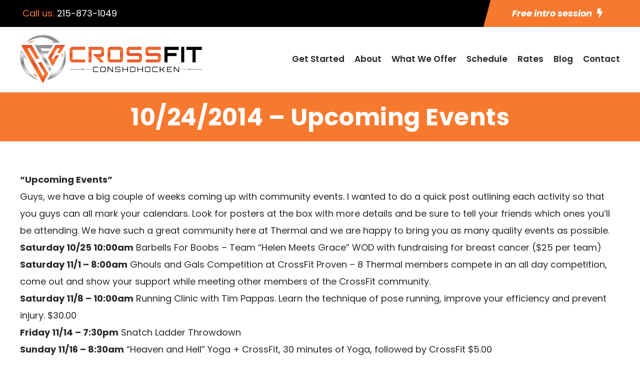

--- FILE ---
content_type: text/html; charset=utf-8
request_url: https://www.google.com/recaptcha/api2/anchor?ar=1&k=6LfODiEpAAAAAH5xXWV9GTuKzkRpu-jZggclXSbG&co=aHR0cHM6Ly9jcm9zc2ZpdGNvbnNoeS5jb206NDQz&hl=en&v=cLm1zuaUXPLFw7nzKiQTH1dX&size=invisible&anchor-ms=20000&execute-ms=15000&cb=bj4zimo9aasg
body_size: 44881
content:
<!DOCTYPE HTML><html dir="ltr" lang="en"><head><meta http-equiv="Content-Type" content="text/html; charset=UTF-8">
<meta http-equiv="X-UA-Compatible" content="IE=edge">
<title>reCAPTCHA</title>
<style type="text/css">
/* cyrillic-ext */
@font-face {
  font-family: 'Roboto';
  font-style: normal;
  font-weight: 400;
  src: url(//fonts.gstatic.com/s/roboto/v18/KFOmCnqEu92Fr1Mu72xKKTU1Kvnz.woff2) format('woff2');
  unicode-range: U+0460-052F, U+1C80-1C8A, U+20B4, U+2DE0-2DFF, U+A640-A69F, U+FE2E-FE2F;
}
/* cyrillic */
@font-face {
  font-family: 'Roboto';
  font-style: normal;
  font-weight: 400;
  src: url(//fonts.gstatic.com/s/roboto/v18/KFOmCnqEu92Fr1Mu5mxKKTU1Kvnz.woff2) format('woff2');
  unicode-range: U+0301, U+0400-045F, U+0490-0491, U+04B0-04B1, U+2116;
}
/* greek-ext */
@font-face {
  font-family: 'Roboto';
  font-style: normal;
  font-weight: 400;
  src: url(//fonts.gstatic.com/s/roboto/v18/KFOmCnqEu92Fr1Mu7mxKKTU1Kvnz.woff2) format('woff2');
  unicode-range: U+1F00-1FFF;
}
/* greek */
@font-face {
  font-family: 'Roboto';
  font-style: normal;
  font-weight: 400;
  src: url(//fonts.gstatic.com/s/roboto/v18/KFOmCnqEu92Fr1Mu4WxKKTU1Kvnz.woff2) format('woff2');
  unicode-range: U+0370-0377, U+037A-037F, U+0384-038A, U+038C, U+038E-03A1, U+03A3-03FF;
}
/* vietnamese */
@font-face {
  font-family: 'Roboto';
  font-style: normal;
  font-weight: 400;
  src: url(//fonts.gstatic.com/s/roboto/v18/KFOmCnqEu92Fr1Mu7WxKKTU1Kvnz.woff2) format('woff2');
  unicode-range: U+0102-0103, U+0110-0111, U+0128-0129, U+0168-0169, U+01A0-01A1, U+01AF-01B0, U+0300-0301, U+0303-0304, U+0308-0309, U+0323, U+0329, U+1EA0-1EF9, U+20AB;
}
/* latin-ext */
@font-face {
  font-family: 'Roboto';
  font-style: normal;
  font-weight: 400;
  src: url(//fonts.gstatic.com/s/roboto/v18/KFOmCnqEu92Fr1Mu7GxKKTU1Kvnz.woff2) format('woff2');
  unicode-range: U+0100-02BA, U+02BD-02C5, U+02C7-02CC, U+02CE-02D7, U+02DD-02FF, U+0304, U+0308, U+0329, U+1D00-1DBF, U+1E00-1E9F, U+1EF2-1EFF, U+2020, U+20A0-20AB, U+20AD-20C0, U+2113, U+2C60-2C7F, U+A720-A7FF;
}
/* latin */
@font-face {
  font-family: 'Roboto';
  font-style: normal;
  font-weight: 400;
  src: url(//fonts.gstatic.com/s/roboto/v18/KFOmCnqEu92Fr1Mu4mxKKTU1Kg.woff2) format('woff2');
  unicode-range: U+0000-00FF, U+0131, U+0152-0153, U+02BB-02BC, U+02C6, U+02DA, U+02DC, U+0304, U+0308, U+0329, U+2000-206F, U+20AC, U+2122, U+2191, U+2193, U+2212, U+2215, U+FEFF, U+FFFD;
}
/* cyrillic-ext */
@font-face {
  font-family: 'Roboto';
  font-style: normal;
  font-weight: 500;
  src: url(//fonts.gstatic.com/s/roboto/v18/KFOlCnqEu92Fr1MmEU9fCRc4AMP6lbBP.woff2) format('woff2');
  unicode-range: U+0460-052F, U+1C80-1C8A, U+20B4, U+2DE0-2DFF, U+A640-A69F, U+FE2E-FE2F;
}
/* cyrillic */
@font-face {
  font-family: 'Roboto';
  font-style: normal;
  font-weight: 500;
  src: url(//fonts.gstatic.com/s/roboto/v18/KFOlCnqEu92Fr1MmEU9fABc4AMP6lbBP.woff2) format('woff2');
  unicode-range: U+0301, U+0400-045F, U+0490-0491, U+04B0-04B1, U+2116;
}
/* greek-ext */
@font-face {
  font-family: 'Roboto';
  font-style: normal;
  font-weight: 500;
  src: url(//fonts.gstatic.com/s/roboto/v18/KFOlCnqEu92Fr1MmEU9fCBc4AMP6lbBP.woff2) format('woff2');
  unicode-range: U+1F00-1FFF;
}
/* greek */
@font-face {
  font-family: 'Roboto';
  font-style: normal;
  font-weight: 500;
  src: url(//fonts.gstatic.com/s/roboto/v18/KFOlCnqEu92Fr1MmEU9fBxc4AMP6lbBP.woff2) format('woff2');
  unicode-range: U+0370-0377, U+037A-037F, U+0384-038A, U+038C, U+038E-03A1, U+03A3-03FF;
}
/* vietnamese */
@font-face {
  font-family: 'Roboto';
  font-style: normal;
  font-weight: 500;
  src: url(//fonts.gstatic.com/s/roboto/v18/KFOlCnqEu92Fr1MmEU9fCxc4AMP6lbBP.woff2) format('woff2');
  unicode-range: U+0102-0103, U+0110-0111, U+0128-0129, U+0168-0169, U+01A0-01A1, U+01AF-01B0, U+0300-0301, U+0303-0304, U+0308-0309, U+0323, U+0329, U+1EA0-1EF9, U+20AB;
}
/* latin-ext */
@font-face {
  font-family: 'Roboto';
  font-style: normal;
  font-weight: 500;
  src: url(//fonts.gstatic.com/s/roboto/v18/KFOlCnqEu92Fr1MmEU9fChc4AMP6lbBP.woff2) format('woff2');
  unicode-range: U+0100-02BA, U+02BD-02C5, U+02C7-02CC, U+02CE-02D7, U+02DD-02FF, U+0304, U+0308, U+0329, U+1D00-1DBF, U+1E00-1E9F, U+1EF2-1EFF, U+2020, U+20A0-20AB, U+20AD-20C0, U+2113, U+2C60-2C7F, U+A720-A7FF;
}
/* latin */
@font-face {
  font-family: 'Roboto';
  font-style: normal;
  font-weight: 500;
  src: url(//fonts.gstatic.com/s/roboto/v18/KFOlCnqEu92Fr1MmEU9fBBc4AMP6lQ.woff2) format('woff2');
  unicode-range: U+0000-00FF, U+0131, U+0152-0153, U+02BB-02BC, U+02C6, U+02DA, U+02DC, U+0304, U+0308, U+0329, U+2000-206F, U+20AC, U+2122, U+2191, U+2193, U+2212, U+2215, U+FEFF, U+FFFD;
}
/* cyrillic-ext */
@font-face {
  font-family: 'Roboto';
  font-style: normal;
  font-weight: 900;
  src: url(//fonts.gstatic.com/s/roboto/v18/KFOlCnqEu92Fr1MmYUtfCRc4AMP6lbBP.woff2) format('woff2');
  unicode-range: U+0460-052F, U+1C80-1C8A, U+20B4, U+2DE0-2DFF, U+A640-A69F, U+FE2E-FE2F;
}
/* cyrillic */
@font-face {
  font-family: 'Roboto';
  font-style: normal;
  font-weight: 900;
  src: url(//fonts.gstatic.com/s/roboto/v18/KFOlCnqEu92Fr1MmYUtfABc4AMP6lbBP.woff2) format('woff2');
  unicode-range: U+0301, U+0400-045F, U+0490-0491, U+04B0-04B1, U+2116;
}
/* greek-ext */
@font-face {
  font-family: 'Roboto';
  font-style: normal;
  font-weight: 900;
  src: url(//fonts.gstatic.com/s/roboto/v18/KFOlCnqEu92Fr1MmYUtfCBc4AMP6lbBP.woff2) format('woff2');
  unicode-range: U+1F00-1FFF;
}
/* greek */
@font-face {
  font-family: 'Roboto';
  font-style: normal;
  font-weight: 900;
  src: url(//fonts.gstatic.com/s/roboto/v18/KFOlCnqEu92Fr1MmYUtfBxc4AMP6lbBP.woff2) format('woff2');
  unicode-range: U+0370-0377, U+037A-037F, U+0384-038A, U+038C, U+038E-03A1, U+03A3-03FF;
}
/* vietnamese */
@font-face {
  font-family: 'Roboto';
  font-style: normal;
  font-weight: 900;
  src: url(//fonts.gstatic.com/s/roboto/v18/KFOlCnqEu92Fr1MmYUtfCxc4AMP6lbBP.woff2) format('woff2');
  unicode-range: U+0102-0103, U+0110-0111, U+0128-0129, U+0168-0169, U+01A0-01A1, U+01AF-01B0, U+0300-0301, U+0303-0304, U+0308-0309, U+0323, U+0329, U+1EA0-1EF9, U+20AB;
}
/* latin-ext */
@font-face {
  font-family: 'Roboto';
  font-style: normal;
  font-weight: 900;
  src: url(//fonts.gstatic.com/s/roboto/v18/KFOlCnqEu92Fr1MmYUtfChc4AMP6lbBP.woff2) format('woff2');
  unicode-range: U+0100-02BA, U+02BD-02C5, U+02C7-02CC, U+02CE-02D7, U+02DD-02FF, U+0304, U+0308, U+0329, U+1D00-1DBF, U+1E00-1E9F, U+1EF2-1EFF, U+2020, U+20A0-20AB, U+20AD-20C0, U+2113, U+2C60-2C7F, U+A720-A7FF;
}
/* latin */
@font-face {
  font-family: 'Roboto';
  font-style: normal;
  font-weight: 900;
  src: url(//fonts.gstatic.com/s/roboto/v18/KFOlCnqEu92Fr1MmYUtfBBc4AMP6lQ.woff2) format('woff2');
  unicode-range: U+0000-00FF, U+0131, U+0152-0153, U+02BB-02BC, U+02C6, U+02DA, U+02DC, U+0304, U+0308, U+0329, U+2000-206F, U+20AC, U+2122, U+2191, U+2193, U+2212, U+2215, U+FEFF, U+FFFD;
}

</style>
<link rel="stylesheet" type="text/css" href="https://www.gstatic.com/recaptcha/releases/cLm1zuaUXPLFw7nzKiQTH1dX/styles__ltr.css">
<script nonce="DipJK71TyRhLdJOuV04MpA" type="text/javascript">window['__recaptcha_api'] = 'https://www.google.com/recaptcha/api2/';</script>
<script type="text/javascript" src="https://www.gstatic.com/recaptcha/releases/cLm1zuaUXPLFw7nzKiQTH1dX/recaptcha__en.js" nonce="DipJK71TyRhLdJOuV04MpA">
      
    </script></head>
<body><div id="rc-anchor-alert" class="rc-anchor-alert"></div>
<input type="hidden" id="recaptcha-token" value="[base64]">
<script type="text/javascript" nonce="DipJK71TyRhLdJOuV04MpA">
      recaptcha.anchor.Main.init("[\x22ainput\x22,[\x22bgdata\x22,\x22\x22,\[base64]/[base64]/cihFLE8pOngoW24sMjEscF0sMCxFKSxPKSl9Y2F0Y2goVil7YigyNTcsRSk/[base64]/[base64]/[base64]/[base64]/[base64]/[base64]/[base64]\x22,\[base64]\\u003d\\u003d\x22,\x22woDCgcKCQmtpw6LCikl+wrsDPsOFTRkCaBYqe8KEw5vDlcOZwpTCisOqw4NLwoRSRSHDpMKTW3HCjz5xwq97fcK6wqbCj8KLw6PDtMOsw4AmwpUfw7nDt8KhN8KswqPDj0xqen7CnsOOw4BIw4k2wqo0wq/CuAMCXhRPAFxDTsOsEcOIZMKNwpvCv8KrQ8OCw5hnwptnw70MDBvCuh8OTwvCtSjCrcKDw53Csm1HfsODw7nCm8KZVcO3w6XChl94w7DCiVQZw4xHL8K5BX3Ch2VGfMOoPsKZIsKKw60/wrULbsOsw5DCosOORmTDlsKNw5bCosKow6dXwpwNSV0kwo/DuGg2DMKlVcKaZsOtw6k6TSbCmUVqAWlkwozClcK+w71BUMKfEgdYLCY6f8OVYxgsNsOPRsOoGkMcX8K7w5TCiMOqwojCpcKhdRjDicKlwoTClwANw6pXwrvDigXDhHLDscO2w4XChHIfU1VRwotaLTjDvnnCpFN+KV1RDsK6TcKPwpfCskY4Lx/Ck8K6w5jDiiTDgMKHw4zChzBaw4Z5esOWBDJqcsOIfMOGw7/[base64]/w57Dj8Klw47Ci8OKAcKYRRzCtFDDhcOVwojCp8O1w6/CmsKXA8OAw4M3XmtFNVDDkMO5KcOAwoNyw6YKw4bDjMKOw6cwwp7DmcKVcsOUw4Bhw6EHC8OwWCTCu3/CkFVXw6TChMKTDCvCs3sJPmHCm8KKYsOxwodEw6PDr8OJOiRvGcOZNnZ8VsOsamzDoixmw5HCs2dmwqTCihvCjxQFwrQ9wrvDpcO2wofClBMuRsOOQcKbYCNFUjfDkA7ChMKOwrHDpD1Tw7jDk8K8J8K7KcOGVMKdwqnCj1PDrMOaw49Sw5F3wpnCgx/[base64]/[base64]/Do3fClsKUw4bCgsK3w6fDvRMSecOeZMKdMQ/DvivDjHnDjsOtZi/[base64]/DhMKbw7PDnMKCwpRQw5LDg8KLaWUGwoTCv3TCmcKTwrUoMcKzwqnDr8KfbyPCtMKMS3DCqQMLwp/Cuwskw4lmwoQMw7kGw7LDrcOgNcKRw4V/QB4YXsOYw79gwqQ4QBFCNSfDin/CiGFYw5LDqQRFLWwXw5xJw77Do8OEAMK0w6vCl8KeKcOZC8OIwr8Mw5TCgmVnwqx0wpxSOMOSw6DCkMOBY3PCnsOiwqx3B8OTwp3Co8KeD8OwwoprRyPDpX8Kw6/CrSvDk8ORGMOKHw9Rw5nCqBs/[base64]/[base64]/CtXVFScKlFcOjUGnDq13DmcK3QsK1w6jDvMKFXcKASsOsLTkJwrB0wqTCjHltKMO4woYKwq7CpcK9ECjDg8OqwrZsFnzChgtOwq/Cm33DkMOmA8OxJsKcasOfW2LDr1EySsKMQMOHw6nDoU54b8KfwoA3RV/Cr8OXwqDDpcOcLm5GwoLCk3HDtkQRwpUPw7tCw6rChxM5wp0Lwop7wqfDnMKswpFrLSBMOUsUDV3CuUbDqcKCw7N6w5pPE8KYwpZ5dmR7w58Yw7zDqcKqwpZCEH/DvMKeL8KdMsO4w5DCgMKzOW3Dti8BPcKfJMOpwqfCvmUEcSQCM8OKW8OnI8K5wp1kwo/[base64]/IRfDicOvfMOTKsKmw7/Dk8KUVgRbw7XCqSNYwpZdL8K1UcKIwq/Cg2TCrcOOR8Kgw6tqYA/[base64]/DhcO6w7NTB1TDscKhw7XCqUVZwrocEMKKwqTCi0LCgHxsZsOHw5AZEGIyGcOOJ8KTABPDnlDDmQg2wo/CoEBaw5XCiSFww5zDujEkU0YkDX/[base64]/DpMOmw6RLP0tMBcKPw7JsIsKdw45/ElJbCHHDgAYOBsOYwq98w5HCukfCrsKAwr1NcsO7aid8cA0Mwq3Cv8OZQMK4wpLDsR9zFjPCmVgowqlCw4nCln94WDl9wqHClXg5ZV1mP8OTF8Kkw58/w43ChTbDgEoWw6jDlzF0w5LCpBlHAMOpw6R0w7bDr8O2w6TCl8KKC8OUw4jDrHkPw70Mw75mRMKrb8KQwpIVc8OMw4ATw48bYMOiw5YkXR/[base64]/XsKzwqvCpTbCtMKXQsKvKGEGw4XDscK9w7ASB8KRw4XCiAvDl8KSJcK+w5Rqwq/ChsO3worCoAQ6w6Qnw77DucOJJsKKw4TCvMKGZMOGMABRw4tBwo5zw67DlTfCs8O4AQs6w5DDlMKqbyhJw6bCpsOlwoMcwrzDpcOBw6TDu1F/[base64]/DjThxw7rChsKFZsODwr3DvSzDpcOSw7d0PsOmwq/DlcOGOiAON8OQw6fDpnkde1Fkw4rDv8KDw4wTWjDCsMKpwrrDpcK3wrfCnCoIw6w6w7PDkxTCr8ODY3ZABW8BwrllccKsw55Rf2/[base64]/wp9dwq0YKMKSLsOjwovCuDhyw7zDr25Mw5/DnXTCpVktw402ZcOIU8KBwp8majXDqS8FBMKZBUzCqMKDw5VlwrJEw7RkwqbCk8KSw4HCsQPDnG1vE8ObUFZVYWvDm3sIwoLDnlLDsMOIOSp6w5sRBhxGwoDCh8K1fELDiBZyV8Old8KRU8KvNcO3wrdow6bCtwkWLlrDu3rDr2HCq2tRd8KDw59DLMOoBEYWwr/DqcKkNXUaa8O/CMKSwo7Cjg/ClRgjFll/[base64]/[base64]/[base64]/ClsOOO8OVb8OsNXvDgFnCl8OFw6zDucKSOi/Co8OXUsKRwobDrRnDhsOiSsK5PkJ1SioKD8Klwo3CiE/[base64]/[base64]/DoGjClcKPw4DCv3DDt8OkHwPDtAYfwp4PE8KRLHTDugHCrH1sRMOuVSXDsxlmwpfDlloMwo7DvBfDgQUxwrJ5K0c/w4QYw7xfTS3DqyNsesOGwo8EwrDDvcKoO8O8eMK8w5fDvsObUEhUw6XDkcKMw7Rpwo7Cg27Cj8Kyw71ewo4Cw7fDiMOKw78aYQbCgAR+wqQ9w5LDkMOdwrM4E1tqwqZEw5zDqVHCtMOIwqw0wpspwqtdQMKNw6jCsn4xwoMlGEsrw6rDn1jCpSR/w4EVw7TCggDCnlzDssKPwqxXcMKRw43Cuyd0GMOkw7JRwqVBQMO0QsKGw4AyUjkDw7s+woA8bRp/w5UXw4pWwrUnw6oYCQRZXixHw7RcLTlfEsOTYFDDgVV3BhtDw7FacMKzSgDDsXTDvER1enDDs8Kjwq56S1PCl0jCilLDvMO/NcOFbsOvw4ZWDsKZIcKrw54+worDoCNSwotaNsO0wp7DkcOcZsOoVcOJfzbCisKLQ8O1w6dLwohaJSVCUsKWwp3DuVXDsH/CjHjDrMOaw7QvwpZYw53Ci1IsUwNvw7USVxTCr1g8ZA3DmifCgkxjPzIzAXnCh8OwCsOBVsOdwp7CqwDDocOEFcKAw5IWSMOdZm7CmsKKDWQlGcOzD3HDisOTcR/CtcKQw5/DjMOnAcKtPsKrPkdqMG7DkcKnEkHChsOOw63Dn8KrAyjDulolB8KQYHHCpcOOwrEma8OOwrN6CcKsRcK6w67CpsOjwrfClsO/[base64]/ChsOowr7CmsOxI8OjNE7CkTpxwpbCjMOIDMKwwrkxwo8CBMOtw5wnS13ClMOuwqNjVcKDDRzDtMOJWwx1e3QzR2LDvkFRMkrDncOaDEJbScOBSMKOw7/[base64]/[base64]/[base64]/CtsOYdj97bsOPDsKaay48JnnCsAVqwpU0bXTDnsO7J8OUcsOYwokawrTDoSZ5woPDkMKOQMOId1zDnMKbw6JwUQrDj8Kkfz0kwogIR8Kcw78Xw5PDnVvCvwvCm0XDj8OrPcKmwp/DhQ7Dq8Klw67Dom99C8K4J8KGw4fDkWjDmsKkZsKTw7bCjsKnAlBewpTCgXLDvAjCrltiWcOIJF5bAMKewonCiMKdYUnChgPCjivCrMK2w750wpkPfsOfw7fDgcOsw5Y5woxHBMORbGx2wrIhVmfDmsOKdMOBw5/[base64]/CglITw4TDkTpwwpsQw4bCoSbDpTtqVsKkwqRnDcOYA8KzMMKGwrcKw7zCjhPCrcOpPFIYVS/[base64]/DjEfDmcK+Eg4Xw6tawqoZAcKca8ORCTsKZxTCowzCkg7DjjLCv03DkMK3w4VXwoTCocK3T2TDpjXCncK7Iy3DilfDt8Kww78gGcKZAm0xw5/Cgk3CiwjDr8KEWMOiwoHDlxQ0ZyjCswPDhFDCjgETZmnDhsOzw5pOwpfDu8KPREzCpzNTaU/DrsKwwrTDkGDDhMKGETXDhcOjEl5wwpZKwo/DhcOPXEbCisK0PhUuAsO5AVPCgwPDoMOCTHrCkB9pFMK7wpvCrsKCWMO0wp/CqipFwpFUwpdQTj3CgMOvcMKww65WY21gMmh9MsKIWz1tUQnDhxVvTTpTwoLCnS/CrMKuwo/[base64]/VSHDl8ONwrfCvW/CkcOfIsOCwrZ6SQh7ZE7DjDF2wpHDnMO4PX3DoMO8OiZSHcO4wqLCt8K6w4rDmwvDsMOFOUjCicKsw5olwqbCjgzClsOOBsOPw7MVdEIjwo3CvTZGfh7DiyFlTB4bw4UHw6jCgsOew6UTT2QWHwwJw4DDrnvCt0UUN8KgDy3DgcO8bw7DlBrDrsKfRCt3Z8Kew6/Dg0Jvw5fCmMOMVsOvw7fCrMOpw7ZGw6XDtsKVQjLCnhpRwq7DqMOjw6sEYyTDtMOCX8K7w4sBH8Oww6LCqsOWw6LCiMOZFcO/[base64]/[base64]/[base64]/DiMONLx1AYQzDuG5xw7XCqsKAN8KHQsOAw7nDgTjCrFZbw5/Dk8K+AR7Dgll5QlzCo1VTNxpHXVDCpWgWwrQTwoELVyNHw6lCMcKpPcKkG8OVw7XCjcKMwrjCuEbCoSkrw5sLw6s7CBnCnnrCiWYDMMOyw48CWSDCksOyQcKcHsKLX8KaIMO/woPDp0HCtF/DknJ2ScKqR8KaasOAwpApPDdwwql9exERWcKkbiBPMMKjVnopw4nCqxICBDdNDcO8wpUHQ3/CrsObG8ObwrjCrSIIdsOqw6c6dsKlJxZPwqpDYzLDj8O6QsOIwpHDhnLDjgsfw4pTZsKXwp/DmF1TYMKewpM3DMKXwol+w5rDjcOdD3bDksKobHHCsXFIwrVuRcKlHsKmMMK/wrNpw5nCtyYIwpgOwp1ZwoQIwoJBUsKjOFFOwrpswroKPinCisOJwqzCvRQnw4Z0I8OxwojDrMOwRzdvwqvDtkTCin/DtcKpVUMWw7PCojMVw7zCmFhdSV3CrsOrwogzw4jChcOfwr56wr4GBMKKw7rCtl/Dh8OkwqDCnMKqwogew5RRDi/DgEp8wqhTwoowKT3DhDYhLcKoFjI9RQDChcKKwqDCsk7CtMOVw7ZFJsKtBsKmwoZKw6jDiMKAMcOVw60BwpADw7xtL2LCvyoZwqNVw4giw63CqsOnK8OSwrrDizYBw60BXsOgYFfCm0Nqw7xuPVVSwojCiEF/A8KXaMO3IMKiH8KjN1vCklPCn8OYEcKNeVfChWzCgsK8S8O/w6ZfRMKCVMOPw5rCusO8w40KZMOSwofDgiLCnsOjwqzDrsOxIGxubgrDq3LCvCNSFMOXATfDicOyw7cvBVoawoHCncOzSyzCiSdFw4rCuQtaVsOuccOKw6xBwoxbbBITwoPChgrDmcK5JFZXWz0/fWrCpsO/[base64]/[base64]/CuUY5wqHCicKzwovCqDXDl8O5w4/DicO2w7hsw5RlOsKjwojDkcO/F8K7M8OcwpnCl8OWGG/CjBzDthrCvsOuw4FfLlsEI8K1wqQ5CMKiwq/[base64]/DgMOuwpzDglXCu8OdTB1GIhTDvcOgGxfCksO3wp7Dkh/[base64]/DcObw7LCqRPDhUpMwoDDncKqb8O9w6zDvcOfw6NZGsOow7TDiMOCNMKNwotQdsKuewDDjcKHw63CsBEnw5HCvsKlZ0PDrFvDvcKGw4Rtw489FsKPw7ZeS8OudTfCgMK7FjfCt2vDmSVmd8OiQlXDj17ChzrCjXfCvyfDkG8JdMOQfMKCwrDCm8O3wq3DhSDDomHCuk/CgsK7w7peKzXDqBTCujnCkMKSMMOGw6NVwoUNZMOAQUVMwp5TC1sJw7DCusO9CMOIJFLDoy/[base64]/DksKBUsKywrPCh8OMAsKQw6TCg8OuwrpEw70OMMKCw6cow7cvHElEQVtcIcKJSG3Du8Kxd8ONdcK4w44Hw45PGl8xSsOtw5XDnn8EKMKhw43CrcOBwr7DqS8tw6jCkkZVwqg+w7dww4/DjcORwpgsb8K/FWg2XDHClQNSw4tWAHtxw6bCrMKMwo3CtGFlwo/DksOOF3rCgsKnw7zCucK6woPCkCnDtMK5BcKwGMKBw5DDtcOiw4zCrsOww6fCtMKrw4JnPzZBwonDhknDsCJ3ZMOResKZwrrDisOOw5ELw4HChcOcw51YfyMTUjBawqEQw7PCg8KZP8KoMQbDjsKSwoXDuMKYKsOZYsKdHMKOXsK8YBTDvhnDuzzDkVPDgcO4NBDClU/Dv8K+w4MCwr3Dlitaw7HDs8OVTcKAf3hRUw4vwp1JEMOfwoXDrWVEAsKJwp0mw78hF1DCgF1cczw6BWnCqXVRbDHDmiDCgHd+w5zDn0dQw4nCvcK6Y2BXwpfCscKww7llwrB4w6ZcXsO6wr7CiHfDg3/CjFBHw4zDs17DksOnwrYTwqNhasKPw63CosOrw58ww6IXw5bCgybCnAcRGzfCicKWw5TCsMKobMOkw7LDvXrDjMO/[base64]/w6/Dj0TDiVrDtkLCo8Kpwotlw7IEXhg3IsK9wrHCnRPDucO6w5jCoRR6P20AUD7CmBBOw4TDkXM/wrhqJ3jDnMK2w6jDkMOqZFPCnSDCosKjEcO0OEUqwp3DqMOVwoTDqHArXcOVKMOewr7CiW/CoRvDtGzChGHCuCNlUMKoPUdIIgsxwp9desOcw5o0S8KlSEs2a1zDkz/[base64]/CuwLChsOETBbDq8OfwpbDrMKECR1TwobCr8OVw4rDq1bCqBhQUBtFG8KHDcOTLsOjWsKSwpQMwqPCicOqEcK2YBvCiTsZw60sUsKww5/CocK4wqcVwrBXNnHCsUDCoiXDnmnCmRl5woMJGhg0NCZQw5EIa8KpwqnDt2XCk8O6CULDoAjCoTXCsXt6SxAUbzY1w65SAcKcdsOmw5x1c3TDvMKMw5bCkhDDqcKNEiBtEWrDucKNwoBPw7JuworDsHxoTMKhMMKaQl/CiVk/wqDDkcO2wpELwrgaQsOHw7dHw4d9wqwQTsKzw7nDocKnHcOsUWbCkz5nwrTCjjvDlsKSw7Y0MsOYwrjCvBw5BnrDkjliM27DqE1Qw7TCnMO2w7NjaBUaE8OEwp/DpMOZYMKpw7B5wq4pacOfwqEKbMKsI2QABmxtwozCt8Ouwo/CscOFMRs2wqIrTcKRQxTDlmbCs8Kfw40oUCtnwo5kw7UqEcOZaMOLw44JQC57bz3CpcO+YsO0IcKMEcO6w7klwqg3wobCs8K5w6tPA07CtsOMw7MbPDHDvsOqw4jCv8ONw4Bdw6Rlal7DigvCiQfDlsKFw7/DnB5ZT8K7wpbDuUFnMmvCviYvwoY4C8KFb2lfcVXDtUNrw7ZuwojDgwnDghsowo1PLWjCtGfCjsOPwpJfan3DrMK5wqrCuMOxw5M6WcO6IDHDl8ObHgFiw7YYUBx1H8OBCMKCJmnDiy0yWHXDqC1Kw5cJKGTDhMKjIcO2wqvCn1nChMOyw4XCkcKxOygMwr/[base64]/[base64]/DkzzCk8KNcMOZbC/CtcOWLDzCpcK4wrpDwpPCtMKMwoUlDmPCisKaahcOw7LCq11MwpnDmzpxUW15w7t9wpIXbMOAIirCj1nDoMKkwp/[base64]/DscOLwobCq2BpLXbDqQjDisKeXsKmJ3s7w4/DisKgUMKfwpV4wqpSw7PCkG/CnWEYOVrDkMKfJsK9w580w7XDkn/Dm3wMw7PCo1jCnMO/[base64]/w5tZw6bColohFMKxFMOcHW7DqsKzW0gDwpwWYcKqW2TDvmdawoInwowVw5JZSi7CmxrCtHPDhQrDmzLDn8OjSQUpan8awoLDsXoaw5zCgsKdw5wTwo3DqMOPJkMfw443wqNdUMKKJ2bCoFLDscKZSmpRAWDDp8KVRzjCnlscw7knw4gHBAE0ekLCnMK/[base64]/DjTZ+w75HwpDDrTbCjMKkWcOvwoPCrMKgw7oTKDrDjFBdwoJ/wrRfwp80w6twOMKwAhvCt8Oww6bCkcKkVEBuwqBfZDpEw5fDgkXCn3QfHMOTW0HDiyjDvsKMwp7CqgMvw5fDvMK5w58MPMKPwqnDjU/DmgvDgEMbwqbCokXDpV0yBsONQcK9wrLDgQPDk2XDm8KRwoJ+wqdoBcOgw5ohw7s6OMKxwqcXPsOdWkFBMMO4AcOAbgFew7gqwrjCusOfwotkwrXClG/DqAUSXhLCiCfDu8K4w6tlw5vDkyXCiwU8wpPCmcOZw57CrQA9wqfDp2XCi8KSasKQw5vDu8KewonDjEQewoJ5wrPCtsOrLcKHwqzCtjk8FFNfY8KfwphmcAE/[base64]/DiHPCqELDqHHCgcO0wpUBwq1RwqXCrsK5asKLSWXCvcO7wpgdw6IVw7F7w5MSw6gMwrgZw4FnHAVCw7woGkkiXDHCikU2w5nDtcOnw6zCh8Ktb8OaMMKtw5BOwpo9SGrCiGY0OGkdwqbDkxRZw4zDiMKzw74SUiEfwr7Cr8KhQFfCpcKHQ8KbJj/[base64]/w70tWsK7w6wNB3LDgy9ANC7CrlXClQwPw43ClTbDrsK7w4/CkB00VsKCekY7UsO2dsOKwonDtMOdw6wyw4rCtsOvcG/CjFBjwqzDgnM9XcKOwp1+wobChDvCj3x/dSQDw4DDlMKfw5JrwrsGw7LDjMKsPzPDrMK4wooGwpM0M8OVRiTCjcOTwqDCgMOEwqbDp0IMw7DDjARgw6QUXQfChMOuNA1/VjhkNMOHRMOMQGt8MsOqw5nDpmRSwo0hAm/[base64]/Dm8ONaT/Dh8OQw63CqzLDvHNcVChdMRHCnTLCssKjRx17wp/[base64]/CujRLwrDCmsOfSMK7wrppI0UPwqtLw5nCgMOowrjCowvDqcOyTD/[base64]/[base64]/DpMKtMz97w4cBwo3Dq1bDsAJ5CcOmw77CrsOcPlzCgMK9QjbDssOGTD/CvsOURk/CvWo1MsKRT8OEwpnCrMOYwpTCrmfDtMKGwocMdsObwo1owpvDjHjClwHDosKTXyLCsAPCrMOdC0LDosOQw7fCuGNqf8OvWCHDjsKRYcOxW8Kvw7cww4B3w6PCv8K/wp/ChcK+woohwojCtcKowrDDjU/DmwRbIAoRb2tYw5l/[base64]/CljjCi8Oxwr8ILn7DuTfDuMOwfsKew5wsw7Bdw5HCiMO+wq4pdirCizdkfjADwo3Dk8OjBsONwozCtiBNw7UsEyPDtcO2dcOMCsKFSMKlw67Cnmd1w6XCpcK1wrRVwqHCplvDscK1b8O/[base64]/ZyrDm8K9wrnDrmLCjWjDosKVBiDDmcKDAEbCvMOgw5MZw4/DnQl2w6fDqlbDgBfDscOow5DDsTQKwrTDrcKxwqnDvE7DocKzw7/Dm8KKR8KaDFA3QcOkG2pxdAEpw4A7wp/[base64]/Cp21ew6RJwq/[base64]/[base64]/[base64]/Cq8OzwovDtcK8FMKZwqhlKMO9w5MdwpJrTcO0Ai/CiQY6woHDv8ODw5TDsWXCo3vCkRNhbsOoe8KiFgzDk8Oaw5xrw6c9ZDHClzjCvsKpwrPCpcKpwqfDu8K+wqvCgW3Dkx0BLnXCmyxnwpbDh8O2DVczGhUxw6bCusOAwpkVYsOtT8OGKHsAwp/DvMKPwqTCt8K8HAbCnsKiwp9zwqbDtkQ4N8K+wr11KhjDsMK3IsO/J1/CpGQfen5JacOQfMKEwqFbMsORwo/[base64]/DlmUFw4MBYXfCosOIw7TCn8O2wqPCssOZw4B1wo1mwoLDp8Kywp7Cm8ORwrImw4TCqyzCgHRyw4jDtMKuw5DDiMO/wpvDq8OpCGjCi8KkekktJ8KrKcK7EAXCvcOUw6lqw7nCgMOlwonDuQZZc8KtE8KJwrPCtcKGbRnCpD5dw67DocOjwovDgcKIwoEkw54HwonCj8Onw4LDtMKoH8KBUTjDrcK5DsKpUkLDu8KTEF/Ct8O0RGrCh8OxYcOgScOMwpMfw68xwrxowofDuxzCssOwe8Kow5vDqxDDvSQ7MArCrkZOdnPDlxnCnlTDujjDnMKcw6Fww77Cl8OGwqRww6YDfnI7wq4BGsO2Z8OwZMOewr84w5ZOw6XCtT/Ct8KaUsO5wq3CiMKGw4M5d2bCiWbDvMOGwrnDvj4iZjpDwqJxFsKbw7FmUcObwqxEwqdkcMOdMitzwpTDrMKBGMOzw6gVYB/ChSDCih7CvlMAWwrCm1XDh8OOTUslw5N6wrfCpkVtaxItbsKePAnCnsOmY8OiwpNLY8O1w7ILw5vDlsKPw48Cw5Ifw6skYsKAw7UDPBnDiyJDw5UFw7/CmMODDRUtDcOYECPDiW3CtAVoJQMXw5pXwo7CgyDDgD3DllZdw5XCt23DsUdswrNWwrjCuijDjMK6w4AlLHUEF8Kyw5HCoMOEw47Ds8OBw5vCmlk/eMOCw59nwpzDlcKNcmlCwoDClBMNS8Orw6XCscO5DMOHwoILdcOdBsKhSml9w4RbXsOUwovCrBLCjsOwHx8jSmErw5fCmE0KwpLCr0MLRcK3w7QgfsOLw5nDkFjDlcORwo7DhVN/CifDqcK7anfDoEBiCifDqsOpwovDjMOLwqzCuTPCh8OHOx7CvcKZwrkUw6vCpk1pw5gIHMKke8KNwoTDrsK9J25lw67DqhsScx97Y8KawppPRsOzwpbCqkrDrAR0RMOuGRbCscOvwp/[base64]/CvFcmwrdrw53Du8K+w6soKsOxw4XDmk7DuFnDm8KLH1p9ZsOXw7nDu8KCNWBIw47ChcKUwpp+b8O9w5LDuEp8w5zDhi8Wwr3DlygWw6xMEcKawrI/wpZ3c8K8fG7CgnZIW8OGw5/CqsOvw7jCjMOYw51hUG7ChcOQwrnCuAxKYMO7w4VhVMKbw5dFU8O8w4/DmxBCw4RuworCnAxEf8OtwpLDrcOlCMK2wp3Di8KEY8O3wpXCug5SQF8nUS3ChsKrw6h8KsOpDwVxw6PDsWXDnS3DtV4hR8Kcw447eMKPwokpw4vDrMKuBG7DsMKySX7CuW/CscOaCMOCw4fDkVoTwpHCnsOzw5XDlMKpwoTCgUMXHcO7Zngvw77CrMKlwoLCtcOQwrXDtsKHwrkiw4VFe8Ktw7rCoxY2WGt7w74+dsKQwq/CtMKAwqUqwrXDqMOVUcOGw5XCtMOCbyXDj8K8w70sw5gbw4ldcX8Wwqp1GHEmBMKwaHfDi38gACIMw5bDhMOHKcOkXMOQw7wHw5I7w5rCusK5wqvCrMKAMVLDngvCqwhfeA/CocK9wrs/Qw5Vw5HCn2Bewq7CvcKOLsOewrMowo1uw6BTwpRTwoDDn0nCpA7DgB/DuwLCthVwY8OACMKSLXPDrjnDsw0iPsKPwpLCnMK/w6csa8OlDcOIwrjCt8KUBUvDq8OMwoc5wolKw7TCrsOpYWbCmMK/BcOQw6bCmMK1wo4TwrohLS7Cg8KpZwfDm0vClRVoZ0p4IMOWw4nCgRJCJn3CvMKuB8KNY8OHGgltUkAwUyrCkjLDmcKyw6/CgsKKwqx2w7vDhDjCgi7Cv1vCi8O2w4DCjsOSw6M2wosOJT5NTEpfw4bDqUXDoArCrxnCusOcJBw/[base64]/[base64]/F8ORwo1pYy/Dn8O8w5HChcK7w6dmw6LCulI9SsK2w50xRD/DtsKnGsKhwr/DlMOFQMOHK8K3wqFJUU40wovDiioUUsKyw7vCo3wBdsKow69NwrQFXToywr4vGRsMw75ywqw9DUF1wqvCv8OQwpcEw7tYHjvCpcOWNlbCh8KSPMO3w4PCgxg0TMKDwoxCwoU3w6drwokmLW/DkCrDrcKfOMOgw6AzbMK2wozDkMOEwrwBwpYCRBgQw4XCpMOWG2BbaFHClMK7w4UKw4p2dWMJw77CoMO/wonDnWDDtcOvwrcHNsOGWlp4ND9Yw4XDsTfCoMOdXcOkwqQiw7NHw5VneH/CgEdVBEZFek/CgSrCocOJwoIvwqTDjMOgacKNw7oEw67DlkXDrSnDjCRUcnZBO8OSandGw7DDrEk3BMOawrFFQEjDuGBPw5c3w49oMgfDlRQEw6fDpcKuwrdmF8Kow6EEdT3DkwprIllswp3CrMKhUkFm\x22],null,[\x22conf\x22,null,\x226LfODiEpAAAAAH5xXWV9GTuKzkRpu-jZggclXSbG\x22,0,null,null,null,1,[21,125,63,73,95,87,41,43,42,83,102,105,109,121],[5339200,422],0,null,null,null,null,0,null,0,null,700,1,null,0,\x22CvkBEg8I8ajhFRgAOgZUOU5CNWISDwjmjuIVGAA6BlFCb29IYxIPCJrO4xUYAToGcWNKRTNkEg8I8M3jFRgBOgZmSVZJaGISDwjiyqA3GAE6BmdMTkNIYxIPCN6/tzcYADoGZWF6dTZkEg8I2NKBMhgAOgZBcTc3dmYSDgi45ZQyGAE6BVFCT0QwEg8I0tuVNxgAOgZmZmFXQWUSDwiV2JQyGAA6BlBxNjBuZBIPCMXziDcYADoGYVhvaWFjEg8IjcqGMhgBOgZPd040dGYSDgiK/Yg3GAA6BU1mSUk0GhwIAxIYHRG78OQ3DrceDv++pQYZxJ0JGZzijAIZ\x22,0,0,null,null,1,null,0,0],\x22https://crossfitconshy.com:443\x22,null,[3,1,1],null,null,null,1,3600,[\x22https://www.google.com/intl/en/policies/privacy/\x22,\x22https://www.google.com/intl/en/policies/terms/\x22],\x22D9yBWF3Es7o3OBVSdflfVTpg0SIjYnCtUYExFfLl2ac\\u003d\x22,1,0,null,1,1762148346582,0,0,[206,107,67,99],null,[208],\x22RC--14aQgAzs3_Ehg\x22,null,null,null,null,null,\x220dAFcWeA4BXHLLTdXV-sfXYBE7ZMzu1XDq-5H9lBQFauyTW5K7QkcsD4CMLy-LMz0TCPW8vCLS71kOVRrJCRrheqbgbKajTXyx8A\x22,1762231146453]");
    </script></body></html>